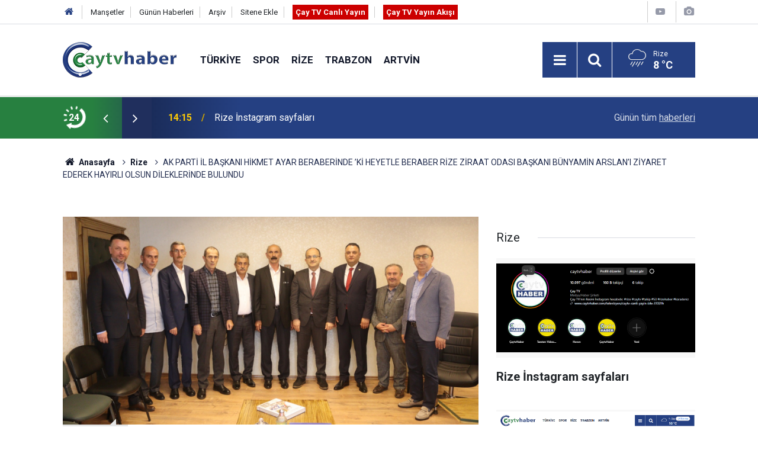

--- FILE ---
content_type: text/html; charset=UTF-8
request_url: https://www.caytvhaber.com/rize/ak-parti-il-baskani-hikmet-ayar-beraberinde-ki-heyetle-beraber-rize-ziraat-odasi-bas-56063h
body_size: 10353
content:
<!doctype html>
<html lang="tr">
	<head>
		<meta charset="utf-8" />
		<meta http-equiv="X-UA-Compatible" content="IE=edge" />
		<meta name="viewport" content="width=device-width, initial-scale=1" />
		<title>AK PARTİ İL BAŞKANI HİKMET AYAR BERABERİNDE ’Kİ HEYETLE BERABER  RİZE ZİRAAT ODASI BAŞKANI BÜNYAMİN ARSLAN’I ZİYARET EDEREK HAYIRLI OLSUN DİLEKLERİNDE BULUNDU</title>
		<meta name="description" content=" AK Parti İl Başkanı Hikmet Ayar Beraberinde ’ki Heyetle beraber  Rize Ziraat Odası Başkanı Bünyamin Arslan’ı Ziyaret ederek hayırlı olsun dileklerinde bulundu" />
<meta name="keywords" content="hikmet ayar,bünyamin arslan,rize ak parti il başkanlığı,rize ziraat odası" />
<link rel="canonical" href="https://www.caytvhaber.com/rize/ak-parti-il-baskani-hikmet-ayar-beraberinde-ki-heyetle-beraber-rize-ziraat-odasi-bas-56063h" />
<link rel="amphtml" href="https://www.caytvhaber.com/service/amp/rize/ak-parti-il-baskani-hikmet-ayar-beraberinde-ki-heyetle-beraber-rize-ziraat-odasi-bas-56063h" />
<meta property="og:type" content="article" />
<meta property="og:site_name" content="Çay TV Haber" />
<meta property="og:url" content="https://www.caytvhaber.com/rize/ak-parti-il-baskani-hikmet-ayar-beraberinde-ki-heyetle-beraber-rize-ziraat-odasi-bas-56063h" />
<meta property="og:title" content="AK PARTİ İL BAŞKANI HİKMET AYAR BERABERİNDE ’Kİ HEYETLE BERABER  RİZE ZİRAAT ODASI BAŞKANI BÜNYAMİN ARSLAN’I ZİYARET EDEREK HAYIRLI OLSUN DİLEKLERİNDE BULUNDU" />
<meta property="og:description" content=" AK Parti İl Başkanı Hikmet Ayar Beraberinde ’ki Heyetle beraber  Rize Ziraat Odası Başkanı Bünyamin Arslan’ı Ziyaret ederek hayırlı olsun dileklerinde bulundu" />
<meta property="og:image" content="https://www.caytvhaber.com/d/news/98280.jpg" />
<meta property="og:image:width" content="702" />
<meta property="og:image:height" content="351" />
<meta name="twitter:card" content="summary_large_image" />
<meta name="twitter:site" content="@CaytvHaber" />
<meta name="twitter:url"  content="https://www.caytvhaber.com/rize/ak-parti-il-baskani-hikmet-ayar-beraberinde-ki-heyetle-beraber-rize-ziraat-odasi-bas-56063h" />
<meta name="twitter:title" content="AK PARTİ İL BAŞKANI HİKMET AYAR BERABERİNDE ’Kİ HEYETLE BERABER  RİZE ZİRAAT ODASI BAŞKANI BÜNYAMİN ARSLAN’I ZİYARET EDEREK HAYIRLI OLSUN DİLEKLERİNDE BULUNDU" />
<meta name="twitter:description" content=" AK Parti İl Başkanı Hikmet Ayar Beraberinde ’ki Heyetle beraber  Rize Ziraat Odası Başkanı Bünyamin Arslan’ı Ziyaret ederek hayırlı olsun dileklerinde bulundu" />
<meta name="twitter:image" content="https://www.caytvhaber.com/d/news/98280.jpg" />
		<meta name="robots" content="max-snippet:-1, max-image-preview:large, max-video-preview:-1" />
		<link rel="manifest" href="/manifest.json" />
		<link rel="icon" href="https://www.caytvhaber.com/d/assets/favicon/favicon.ico" />
		
		<meta name="generator" content="CM News 6.0" />
		
		<link rel="preconnect" href="https://fonts.googleapis.com" />
		<link rel="preconnect" href="https://fonts.gstatic.com" />
		<link rel="preconnect" href="https://www.google-analytics.com" />
		<link rel="preconnect" href="https://stats.g.doubleclick.net" />
		<link rel="preconnect" href="https://tpc.googlesyndication.com" />
		<link rel="preconnect" href="https://pagead2.googlesyndication.com" />
		
		<style type="text/css">
					</style>
		
		<!--link rel="preload" href="https://www.caytvhaber.com/d/assets/bundle/main.css" as="style" onload="this.onload=null;this.rel='stylesheet'" />
		<noscript>
			<link rel="stylesheet" href="https://www.caytvhaber.com/d/assets/bundle/main.css" />
		</noscript-->
		<link rel="stylesheet" href="https://www.caytvhaber.com/d/assets/bundle/main.css?1599571617" />
		
		<script>
			var BURL = "https://www.caytvhaber.com/";
			var DURL = "https://www.caytvhaber.com/d/";
			if ('serviceWorker' in navigator) {
				navigator.serviceWorker.register('/service-worker.js');
			}
		</script>
		<script type="text/javascript" src="https://www.caytvhaber.com/d/assets/bundle/main.js?1599571617" async></script>
		
		<script async src="https://www.googletagmanager.com/gtag/js?id=G-V26HFY8YXE"></script>
<script>
  window.dataLayer = window.dataLayer || [];
  function gtag(){dataLayer.push(arguments);}
  gtag('js', new Date());

  gtag('config', 'G-V26HFY8YXE');
</script>

<!-- Sitede yapılan ekstra CSS ayarlamaları (Silmeyiniz) Başlangıç -->
<style>
.slider-03 .item {
padding-bottom :0;
}
.slider-03 .item .text-wrapper .title {
font-size: 1.1em;
}
</style>
<!-- Sitede yapılan ekstra  CSS ayarlamaları (Silmeyiniz) Son -->
	</head>
	<body class="body-main detail">
		<header class="base-header header-01">
	
	<div class="nav-top-container d-none d-lg-block">
		<div class="container">
			<div class="row">
				<div class="col">
					<nav class="nav-top">
	<div><a href="./" title="Anasayfa"><i class="icon-home"></i></a></div>
	<div><a href="https://www.caytvhaber.com/mansetler" title="Manşetler">Manşetler</a></div>
	<div><a href="https://www.caytvhaber.com/son-haberler" title="Günün Haberleri">Günün Haberleri</a></div>
	<div><a href="https://www.caytvhaber.com/ara" title="Arşiv">Arşiv</a></div>
	<div><a href="https://www.caytvhaber.com/sitene-ekle" title="Sitene Ekle">Sitene Ekle</a></div>
	<div><a href="https://www.caytvhaber.com/cay-tv-canli-yayin" title="Çay TV Canlı Yayın" target="_blank" style="padding: 5px; background-color: #c00; color: #fff; font-weight: 700;">Çay TV Canlı Yayın</a></div>
	<div><a href="https://www.caytvhaber.com/yayin-akisi" title="Çay TV Yayın Akışı" target="_blank" style="padding: 5px; background-color: #c00; color: #fff; font-weight: 700;">Çay TV Yayın Akışı</a></div>
</nav>
				</div>
				<div class="col-auto nav-icon">
					<div>
	<a href="/web-tv" title="Web TV"><span class="icon-youtube-play"></span></a>
</div>
<div>
	<a href="/foto-galeri" title="Foto Galeri"><span class="icon-camera"></span></a>
</div>
				</div>
			</div>
		</div>
	</div>
	
	<div class="nav-main-container">
		<div class="container">
			<div class="row h-100 align-items-center flex-nowrap">
				<div class="col-10 col-xl-auto brand">
					<a href="/" rel="home" title="Çay TV Haber">
						<img class="lazy" loading="lazy" data-src="https://www.caytvhaber.com/d/assets/logo.png" alt="Çay TV Haber" width="192" height="60"/>
					</a>
				</div>
				<div class="col-xl-auto d-none d-xl-block">
					<ul class="nav-main d-flex flex-row">
													<li>
								<a href="/turkiye" title="Türkiye">Türkiye</a>
							</li>
														<li>
								<a href="/spor" title="Spor">Spor</a>
							</li>
														<li>
								<a href="/rize" title="Rize">Rize</a>
							</li>
														<li>
								<a href="/trabzon" title="Trabzon">Trabzon</a>
							</li>
														<li>
								<a href="/artvin" title="Artvin">Artvin</a>
							</li>
												</ul>
				</div>
				<div class="col-2 col-xl-auto d-flex justify-content-end ml-auto">
					<ul class="nav-tool d-flex flex-row">
						<li><button class="btn show-all-menu" aria-label="Menu"><i class="icon-menu"></i></button></li>
						<!--li class="d-none d-sm-block"><button class="btn" aria-label="Ara"><i class="icon-search"></i></button></li-->
						<li class="d-none d-sm-block">
							<a class="btn" href="/ara"><i class="icon-search"></i></a>
						</li>
													<li class="align-items-center d-none d-lg-flex weather">
								<span class="weather-icon float-left"><i class="icon-accu-18"></i></span>
																<div class="weather-info float-left">
									<div class="city">Rize										<span>8 °C</span></div>
								</div>
							</li>
											</ul>
				</div>
			</div>
		</div>
	</div>
	
	<section class="bar-last-news">
	<div class="container d-flex align-items-center">
		<div class="icon">
			<i class="icon-spin-cm-1 animate-spin"></i>
			<span>24</span>
		</div>
		<div class="items">
			<div class="owl-carousel owl-align-items-center" data-options='{
				"items": 1,
				"rewind": true,
				"autoplay": true,
				"autoplayHoverPause": true,
				"dots": false,
				"nav": true,
				"navText": "icon-angle",
				"animateOut": "slideOutUp",
				"animateIn": "slideInUp"}'
			>
									<div class="item">
						<span class="time">14:15</span>
						<a href="/rize/rize-instagram-sayfalari-rize-haber-rize-haberleri-son-dakika-rize-haberleri-58209h">Rize İnstagram sayfaları</a>
					</div>
										<div class="item">
						<span class="time">14:15</span>
						<a href="/rize/rize-haber-rize-haberleri-son-dakika-rize-haberleri-haber-53-olay-haberleri-58208h">Son Dakika Rize Haberleri</a>
					</div>
										<div class="item">
						<span class="time">14:13</span>
						<a href="/karadeniz/trabzonda-yedikleri-tost-sonrasi-hastanelik-olan-aile-konuyu-yargiya-tasiyor-70416h">Trabzon’da Yedikleri Tost Sonrası Hastanelik Olan Aile Konuyu Yargıya Taşıyor</a>
					</div>
										<div class="item">
						<span class="time">14:11</span>
						<a href="/karadeniz/kocaelide-ocak-ayinda-3-suc-orgutu-cokertildi-70415h">Kocaeli’de Ocak Ayında 3 Suç Örgütü Çökertildi</a>
					</div>
										<div class="item">
						<span class="time">14:08</span>
						<a href="/karadeniz/kastamonuda-kacak-icki-operasyonu-12-gozalti-70414h">Kastamonu’da Kaçak İçki Operasyonu: 12 Gözaltı</a>
					</div>
										<div class="item">
						<span class="time">13:42</span>
						<a href="/rize/yesilay-dunya-kar-motosikleti-sampiyonasi-rizede-duzenleniyor-cay-tv-canli-yayinliyo-70413h">Yeşilay Dünya Kar Motosikleti Şampiyonası Rize’de Düzenleniyor, Çay TV Canlı Yayınlıyor</a>
					</div>
										<div class="item">
						<span class="time">12:55</span>
						<a href="/rize/kutanoglu-cay-tvde-acikladi-sure-uzamiyorsa-vergi-dussun-70412h">Kutanoğlu Çay TV’de Açıkladı: “Süre Uzamıyorsa Vergi Düşsün”</a>
					</div>
										<div class="item">
						<span class="time">10:49</span>
						<a href="/rize/rize-genclik-spor-kulubu-rosny-cup-gures-sampiyonasinda-takim-halinde-sampiyon-oldu-70410h">Rize Gençlik Spor Kulübü, Rosny Cup Güreş Şampiyonası’nda Takım Halinde Şampiyon Oldu</a>
					</div>
										<div class="item">
						<span class="time">10:45</span>
						<a href="/karadeniz/kan-donduran-olayda-yeni-gelisme-yasli-adamin-kesik-basi-ormanda-bulundu-70409h">Kan Donduran Olayda Yeni Gelişme: Yaşlı Adamın Kesik Başı Ormanda Bulundu</a>
					</div>
										<div class="item">
						<span class="time">10:44</span>
						<a href="/trabzon/akcaabat-belediyesinden-ramazan-ayinda-ihtiyac-sahiplerine-kumanya-destegi-70408h">Akçaabat Belediyesi’nden Ramazan Ayında İhtiyaç Sahiplerine Kumanya Desteği</a>
					</div>
								</div>
		</div>
		<div class="all-link">
			<a href="/son-haberler">Günün tüm <u>haberleri</u></a>
		</div>
	</div>
</section>
</header>

<section class="breadcrumbs">
	<div class="container">
		
		<ol>
			<li><a href="https://www.caytvhaber.com/"><h1><i class="icon-home"></i> Anasayfa</h1></a></li>
																		<li><a href="https://www.caytvhaber.com/rize"><h2>Rize</h2></a></li>
																					<li><h3>AK PARTİ İL BAŞKANI HİKMET AYAR BERABERİNDE ’Kİ HEYETLE BERABER  RİZE ZİRAAT ODASI BAŞKANI BÜNYAMİN ARSLAN’I ZİYARET EDEREK HAYIRLI OLSUN DİLEKLERİNDE BULUNDU</h3></li>
									</ol>
	
	</div>
</section><main role="main">			<section class="banner banner-wide"><!-- Canlı Yayın Başlangıç -->
<div class="d-block d-sm-none align-items-center justify-content-center m-1 text-center text-white" style="background-color: #c00;">
<a href="https://www.caytvhaber.com/cay-tv-canli-yayin" class="blink livetv-txt" style="" target="_blank" title="Halk TV Canlı Yayın" role="button">ÇAY TV CANLI YAYIN</a>
</div>
<!-- Canlı Yayın Son --></section>
		<div class="container section-padding-gutter">	<div class="row">
	<div class="col-12 col-lg-8">
	<div class="page-content',  news-scroll" data-pages="[{&quot;id&quot;:&quot;70413&quot;,&quot;link&quot;:&quot;rize\/yesilay-dunya-kar-motosikleti-sampiyonasi-rizede-duzenleniyor-cay-tv-canli-yayinliyo-70413h&quot;},{&quot;id&quot;:&quot;70412&quot;,&quot;link&quot;:&quot;rize\/kutanoglu-cay-tvde-acikladi-sure-uzamiyorsa-vergi-dussun-70412h&quot;},{&quot;id&quot;:&quot;70410&quot;,&quot;link&quot;:&quot;rize\/rize-genclik-spor-kulubu-rosny-cup-gures-sampiyonasinda-takim-halinde-sampiyon-oldu-70410h&quot;},{&quot;id&quot;:&quot;70401&quot;,&quot;link&quot;:&quot;rize\/rizede-yesilay-dunya-kar-motosikleti-sampiyonasi-duzenlenecek-70401h&quot;},{&quot;id&quot;:&quot;70400&quot;,&quot;link&quot;:&quot;rize\/caykur-cam-sise-su-urunlerini-piyasaya-surmeye-hazirlaniyor-70400h&quot;},{&quot;id&quot;:&quot;70399&quot;,&quot;link&quot;:&quot;rize\/yerel-kalkinma-hamlesi-tesvik-programinda-rize-icin-desteklenecek-yatirim-konulari-a-70399h&quot;},{&quot;id&quot;:&quot;70398&quot;,&quot;link&quot;:&quot;rize\/alti-tunel-ustu-park-pazarda-kiz-kalesi-projesi-acilis-icin-gun-sayiyor-70398h&quot;},{&quot;id&quot;:&quot;70397&quot;,&quot;link&quot;:&quot;rize\/rizede-tesisat-ustasi-baca-boslugunda-olumden-dondu-70397h&quot;},{&quot;id&quot;:&quot;70396&quot;,&quot;link&quot;:&quot;rize\/kalkanderede-kamyonet-dereye-uctu-1-olu-70396h&quot;},{&quot;id&quot;:&quot;70377&quot;,&quot;link&quot;:&quot;spor\/rizespor-basaksehir-deplasmaninda-1-puanla-dondu-70377h&quot;}]">
	<div class="post-item" id="news-'56063" data-order="1" data-id="56063" data-title="AK PARTİ İL BAŞKANI HİKMET AYAR BERABERİNDE ’Kİ HEYETLE BERABER  RİZE ZİRAAT ODASI BAŞKANI BÜNYAMİN ARSLAN’I ZİYARET EDEREK HAYIRLI OLSUN DİLEKLERİNDE BULUNDU" data-url="https://www.caytvhaber.com/rize/ak-parti-il-baskani-hikmet-ayar-beraberinde-ki-heyetle-beraber-rize-ziraat-odasi-bas-56063h">
		<div class="article-detail news-detail">
			
			<div class="article-image">
									<div class="imgc image">
						<img class="lazy" loading="lazy" src="[data-uri]" data-src="https://www.caytvhaber.com/d/news/98280.jpg" data-sizes="auto" data-srcset-pass="https://www.caytvhaber.com/d/news_ts/98280.jpg 414w, https://www.caytvhaber.com/d/news_t/98280.jpg 702w, https://www.caytvhaber.com/d/news/98280.jpg 1280w" alt="AK PARTİ İL BAŞKANI HİKMET AYAR BERABERİNDE ’Kİ HEYETLE BERABER  RİZE ZİRAAT ODASI BAŞKANI BÜNYAMİN ARSLAN’I ZİYARET EDEREK HAYIRLI OLSUN DİLEKLERİNDE BULUNDU"/>
					</div>
							</div>
			
			<aside class="article-side">
				<div class="position-sticky">
					<div class="content-date">
						<time class="p1" datetime="2023-10-04 14:12:00">14:12</time>
						<span class="p2">04 Ekim 2023</span>
					</div>
					<div class="content-tools bookmark-block" data-type="1" data-twitter="CaytvHaber">
						<button class="icon-mail-alt bg" onclick="return openPopUp_520x390('/send_to_friend.php?type=1&amp;id=56063');" title="Arkadaşına Gönder"></button>
						<button class="icon-print bg" onclick="return openPopUp_670x500('/print.php?type=1&amp;id=56063')" title="Yazdır"></button>
						
													<button class="icon-comment bg" onclick="$.scrollTo('#comment_form_56063', 600);" title="Yorum Yap"></button>
																	</div>
				</div>
			</aside>
			
			<article class="article-content">
				
				<div class="content-heading-1 pt-3">
					<h1 class="content-title">AK PARTİ İL BAŞKANI HİKMET AYAR BERABERİNDE ’Kİ HEYETLE BERABER  RİZE ZİRAAT ODASI BAŞKANI BÜNYAMİN ARSLAN’I ZİYARET EDEREK HAYIRLI OLSUN DİLEKLERİNDE BULUNDU</h1>
				</div>

				
				<div class="content-heading">
					<h2 class="content-description"> AK Parti İl Başkanı Hikmet Ayar Beraberinde ’ki Heyetle beraber  Rize Ziraat Odası Başkanı Bünyamin Arslan’ı Ziyaret ederek hayırlı olsun dileklerinde bulundu</h2>
				</div>

								
				<div class="text-content">
					<p>Başkan Arslan ziyaretten duyduğu memnuniyeti dile getirerek AK Parti İl Başkanı Hikmet Ayara Teşekkür etti.<br />Başkan Arslan Seçildikten bugüne kadar yaptıkları çalışmalarla ilgili İl Başkanı Ayara Bilgiler aktardı.&nbsp;</p><p><img alt="bunyamin-arsaln-hikmet-ayar-1.jpg" class="lazy" data-src="https://www.caytvhaber.com/d/other/2023/10/04/bunyamin-arsaln-hikmet-ayar-1.jpg" height="468" loading="lazy" src="[data-uri]" width="702" /><br /><strong>‘’15 DÖNÜMLÜK ARAZİMİZDE FAALİYET İÇERİSİNDEYİZ’’</strong><br />Rize Ziraat Odası Olarak Fatih Mahallesinde mülkiyeti odamıza ait olan &nbsp;15 dönümlük bir arazi üzerinde &nbsp;görev ve sorumluluk alanımızı genişletme imkânı bulduk. Bu kapsamda böylesine büyük bir arazide neler yapabiliriz konusunda istişarelerde bulunarak kısa zamanda 260 bin fideyi yaptığımız sera sisteminde yetiştirerek bir buçuk TL karşılığında vatandaşlarımıza dağıtma imkânı bulduk. Bu sayede milletimizden gelen karşılıkla Odamızın gücünü sahada görmüş olduk.</p><p><img alt="bunyamin-arsaln-hikmet-ayar-12.jpg" class="lazy" data-src="https://www.caytvhaber.com/d/other/2023/10/04/bunyamin-arsaln-hikmet-ayar-12.jpg" height="468" loading="lazy" src="[data-uri]" width="702" /><br /><strong>‘’SERADA ÇELİKLEME YÖNTEMİYLE KLON ÇAY FİDANI YETİŞTİRME PROJESİ YAPIYORUZ’’</strong><br />Doğu Karadeniz Projesi Bölge Kalkınma İdaresi Başkanlığı ‘DOKAP’ Tarafından Fatih Mahallesinde bulunan &nbsp;sera ve proje alanında yapılması planlanan <strong>‘SERADA ÇELİKLEME YÖNTEMİYLE KLON ÇAY FİDANI YETİŞTİRME PROJESİ’</strong> Çalışmaları sahada işlev gören mühendislerimiz tarafından bütün hızıyla devam ediyor. Bu konuda hiçte küçümsenmeyecek bir titizlikle 150 &nbsp;Bin ‘KLON’ fidan yetiştirme imkanı bulduk. Öte yandan, yine projesi odamıza ait olan Çay Tohumu yağı fabrikası kurarak kozmetik alanında kullanılmak üzere çalışmalarımız ve araştırmalarımız uzman ekiplerimiz tarafından devam ediyor.</p><section class="banner banner-wide"><script async src="https://pagead2.googlesyndication.com/pagead/js/adsbygoogle.js"></script>
<!-- Anasayfa 01 -->
<ins class="adsbygoogle"
     style="display:block"
     data-ad-client="ca-pub-0657700484894855"
     data-ad-slot="2116090003"
     data-ad-format="auto"
     data-full-width-responsive="true"></ins>
<script>
     (adsbygoogle = window.adsbygoogle || []).push({});
</script></section><p><img alt="bunyamin-arsaln-hikmet-ayar-13.jpg" class="lazy" data-src="https://www.caytvhaber.com/d/other/2023/10/04/bunyamin-arsaln-hikmet-ayar-13.jpg" height="468" loading="lazy" src="[data-uri]" width="702" /><br /><strong>‘ARSLAN PİYASAYA SÜRDÜKLERİ ÇAY MOTORUNU BAŞKAN AYAR'A TANITTI’</strong><br />Arslan,’ ’ Rize Ziraat Odası olarak, yaptığımız girişimler sayesinde ve Genel Merkezimizin izniyle yan bir şirket kurma imkanı bulduk. Bu konuda üreticilerimizin bütün isteklerine cevap vermek için ilk adım olarak Çay motorunu piyasa fiyatlarının oldukça altında vatandaşlarımızla buluşturduk.&nbsp;</p><p><br /><strong>‘’ÇAYKUR SÜLEYMAN DEMİRELDEN KALMA EKİPMANLARLA ÇALIŞIYOR’’</strong><br />ÇAYKUR’un &nbsp;Bu bölgenin en değerli kuruluşu olduğunu dile getiren Başkan Arslan , ÇAKUR politikasını değiştirmek zorundadır. Yeniden revize olması gerekiyor. Kontenjanlı günleri arar olduk. Fabrikalarda bulunan ekipmanlar Süleyman Demirel’den kalmış. Eğer bizler ÇAYKUR’un kalitesinden bahsedeceksek bu tarlada başlar fabrikada biter. Sonuç olarak bir şeyler değişecekse buna hep birlikte destek olmalıyız. Yoksa bir adım öteye gidemeyiz, dedi.<br />&nbsp;Rize Ziraat Odasının diğer bir çalışmasından bahseden Arslan; Oda olarak Mayıs ayının ilk 10 gününde toplayacağımız Çayları Odamız logosu ve ismi altında tam değerinde satacağız. Çünkü bizim Çayımız Dünyanı en değerli çayıdır. &nbsp;</p><p><br />&nbsp;Öte yandan ,’’Özellikle, ‘Çiftçilerimizin ihya kapsamına alınması, yaş çay destek kredisinin verilmesi, alan bazlı destek için ‘ÇKS’ ‘Çiftçi kayıt sistemi’ mazot, gübre ve toprak analizi desteklerinden yararlanmak için ÇAYKUR Ruhsatlarının Bakanlık tarafından kabul edilmesi konularında Başkan Ayardan destek isteyen Arslan, Rize hepimizin bu gemi batarsa içinde bizlerde olacağız. Sizlerden destek bekliyoruz, dedi.</p><p><img alt="bunyamin-arsaln-hikmet-ayar-14.jpg" class="lazy" data-src="https://www.caytvhaber.com/d/other/2023/10/04/bunyamin-arsaln-hikmet-ayar-14.jpg" height="468" loading="lazy" src="[data-uri]" width="702" /><br /><strong>‘DÜŞÜNCELERİMİZİ BİRLEŞTİRMEK ZORUNDAYIZ’</strong><br />&nbsp;Bundan sonraki süreçlerde düşüncelerimizin birleşmesi gerekiyor. Bu doğrultuda Rize Ziraat Odası olarak elimizden ne geliyorsa ÇAYKUR &nbsp;içinin yapmak zorundayız. ÇAYKUR’un &nbsp;modernize edilmesi gelecek nesillere aktarılması için kendini daha güzel anlatması için bazı adımları atması gerektiğine değinen Arslan, alım yerlerinde nöbetçi alım yerleri olması gerekiyor. Bu konularda daha objektif kararlar alınması gerektiğini düşünüyorum,’’ ifadelerine yer verdi.<br />AK Parti İl Başkanı Hikmet Ayar yaptığı açıklamada şu ifadelere yer verdi.<br />Rize Ziraat Odasında bir değişimin olduğunu görmemek imkânsız. Hırsınızı ve çabanızı görmezden gelemeyiz. Ziraat Odasının faaliyet alanına baktığınız zaman geniş bir yelpaze önünüze çıkıyor. Bu yelpazenin içerisinde 204 bin üretici ve yaklaşık bir milyon kişiyi yakından ilgilendiriyor. Bu kapsamda bahsetmiş olduğunuz çalışmaları ve yöresel bazlı sorunları mutlaka yakından takip edilmesi gerektiğini düşünüyorum.</p><p><br /><strong>‘İSTEĞE BAĞLI BUDAMA İÇİN BAKANLIĞA TEKLİFTE BULNACAĞIZ’</strong><br />Ayar,’’ Budama konusu sizler için nasıl önem arz ediyorsa bizler içinde önemli. Bu konuda isteğe bağlı olarak budama yapılması için Bakanlığa bir çalışma sunacağız. Çünkü , denetimleri sağlıklı yapmazsanız ve yenileme denetimlerini hassas bir şekilde yapmazsanız budama işleminin bir anlamı kalmıyor. O yüzden yapacağımız budama işlemiyle beraber çaylık alanlarının yenilenmesi gerekiyor, dedi.</p><p><br /><strong>‘RİZE İÇİN BİRLEŞMEK ZORUNDAYIZ’</strong><br />Ayar, Rize için elimizden ne geliyorsa &nbsp;yapmak zorundayız. Bizim paydaşlar arasında bir ve beraberliği sağlamamız gerekiyor. Bu ilişkiye önem vermemiz gerekiyor. Biz bunun adına neden paydaş diyoruz, çünkü Rize Ziraat Odası bir paydaştır. Rize Ticaret Odası Bir paydaştır. Rize Ticaret Borsası bir paydaştır diğer STK temsilcilikleri Rize için bir paydaştır. Hatta diğer muhalefet partilerini bu paydaşların içine katmak isterim onlarla konuşarak sahada Rize için neler yapabiliriz anlamında fikirlerimizi ortaya koymamız gerekiyor. Genel olarak bakıldığı zaman akıp giden hayatın içerisinde neden konuşamayalım, neden &nbsp;güzel şeyler için Rize için önemli adımları birlikte atmayalım, ’ifadelerini kullandı.<br />&nbsp;</p>				</div>
				
								
								
								
								
								
				<section class="news-label">
	<header><i class="icon-tag"></i> Etiketler :</header>
	<ul>
							<li>
				<a href="/hikmet-ayar" title="hikmet ayar haberleri" rel="tag">hikmet ayar</a>
			</li>
								<li>
				<a href="/bunyamin-arslan" title="bünyamin arslan haberleri" rel="tag">bünyamin arslan</a>
			</li>
								<li>
				<a href="/rize-ak-parti-il-baskanligi" title="rize ak parti il başkanlığı haberleri" rel="tag">rize ak parti il başkanlığı</a>
			</li>
								<li>
				<a href="/rize-ziraat-odasi" title="rize ziraat odası haberleri" rel="tag">rize ziraat odası</a>
			</li>
						</ul>
</section>
				
							
			</article>
		</div>
		
				
				<section class="comment-block">
		<h1 class="caption"><span>HABERE</span> YORUM KAT</h1>

		<div class="comment_add clearfix">
	<form method="post" id="comment_form_56063" onsubmit="return addComment(this, 1, 56063);">
		<textarea name="comment_content" class="comment_content" rows="6" placeholder="YORUMUNUZ" maxlength="500"></textarea>
		<input type="hidden" name="reply" value="0" />
		<span class="reply_to"></span>
		<input type="text" name="member_name" class="member_name" placeholder="AD-SOYAD" />
		<input type="submit" name="comment_submit" class="comment_submit" value="YORUMLA" />
	</form>
			<div class="info"><b>UYARI:</b> Küfür, hakaret, rencide edici cümleler veya imalar, inançlara saldırı içeren, imla kuralları ile yazılmamış,<br /> Türkçe karakter kullanılmayan ve büyük harflerle yazılmış yorumlar onaylanmamaktadır.</div>
	</div>
		
	</section>

	<div id="fb-comments-56063" class="fb-comments" data-href="https://www.caytvhaber.com/rize/ak-parti-il-baskani-hikmet-ayar-beraberinde-ki-heyetle-beraber-rize-ziraat-odasi-bas-56063h" data-width="100%" data-numposts="10" data-colorscheme="light"></div>
		
					<section class="banner banner-wide"><script async src="https://pagead2.googlesyndication.com/pagead/js/adsbygoogle.js"></script>
<!-- Haber Detay -> Yorum Altı -->
<ins class="adsbygoogle"
     style="display:block"
     data-ad-client="ca-pub-0657700484894855"
     data-ad-slot="6488264063"
     data-ad-format="auto"
     data-full-width-responsive="true"></ins>
<script>
     (adsbygoogle = window.adsbygoogle || []).push({});
</script></section>
				
				
			</div>
	</div>
	</div>
	<div class="col-12 col-lg-4">
		<section class="side-content news-side-list ">
			<header class="side-caption">
			<div><span>Rize </span></div>
		</header>
		<div class="row">
																<div class="col-12 mb-4 box-02">
						<div class="post-item ia">
			<a href="/rize/rize-instagram-sayfalari-rize-haber-rize-haberleri-son-dakika-rize-haberleri-58209h">
				<div class="imgc">
					<img class="lazy" loading="lazy" data-src="https://www.caytvhaber.com/d/news/106650.jpg" alt="Rize İnstagram sayfaları"/>
				</div>
				<span class="t">Rize İnstagram sayfaları</span>
											</a>
		</div>
					</div>
					
														<div class="col-12 mb-4 box-02">
						<div class="post-item ia">
			<a href="/rize/rize-haber-rize-haberleri-son-dakika-rize-haberleri-haber-53-olay-haberleri-58208h">
				<div class="imgc">
					<img class="lazy" loading="lazy" data-src="https://www.caytvhaber.com/d/news/106651.jpg" alt="Son Dakika Rize Haberleri"/>
				</div>
				<span class="t">Son Dakika Rize Haberleri</span>
											</a>
		</div>
					</div>
															<div class="col-12">
									</div>
					
														<div class="col-12 mb-4 box-02">
						<div class="post-item ia">
			<a href="/rize/yesilay-dunya-kar-motosikleti-sampiyonasi-rizede-duzenleniyor-cay-tv-canli-yayinliyo-70413h">
				<div class="imgc">
					<img class="lazy" loading="lazy" data-src="https://www.caytvhaber.com/d/news/112202.jpg" alt="Yeşilay Dünya Kar Motosikleti Şampiyonası Rize’de Düzenleniyor, Çay TV Canlı Yayınlıyor"/>
				</div>
				<span class="t">Yeşilay Dünya Kar Motosikleti Şampiyonası Rize’de Düzenleniyor, Çay TV Canlı Yayınlıyor</span>
											</a>
		</div>
					</div>
					
														<div class="col-12 mb-4 box-02">
						<div class="post-item ia">
			<a href="/rize/kutanoglu-cay-tvde-acikladi-sure-uzamiyorsa-vergi-dussun-70412h">
				<div class="imgc">
					<img class="lazy" loading="lazy" data-src="https://www.caytvhaber.com/d/news/112201.jpg" alt="Kutanoğlu Çay TV’de Açıkladı: “Süre Uzamıyorsa Vergi Düşsün”"/>
				</div>
				<span class="t">Kutanoğlu Çay TV’de Açıkladı: “Süre Uzamıyorsa Vergi Düşsün”</span>
											</a>
		</div>
					</div>
															<div class="col-12">
									</div>
					
														<div class="col-12 mb-4 box-02">
						<div class="post-item ia">
			<a href="/rize/rize-genclik-spor-kulubu-rosny-cup-gures-sampiyonasinda-takim-halinde-sampiyon-oldu-70410h">
				<div class="imgc">
					<img class="lazy" loading="lazy" data-src="https://www.caytvhaber.com/d/news/112199.jpg" alt="Rize Gençlik Spor Kulübü, Rosny Cup Güreş Şampiyonası’nda Takım Halinde Şampiyon Oldu"/>
				</div>
				<span class="t">Rize Gençlik Spor Kulübü, Rosny Cup Güreş Şampiyonası’nda Takım Halinde Şampiyon Oldu</span>
											</a>
		</div>
					</div>
					
														<div class="col-12 mb-4 box-02">
						<div class="post-item ia">
			<a href="/rize/rizede-yesilay-dunya-kar-motosikleti-sampiyonasi-duzenlenecek-70401h">
				<div class="imgc">
					<img class="lazy" loading="lazy" data-src="https://www.caytvhaber.com/d/news/112192.jpg" alt="Rize’de Yeşilay Dünya Kar Motosikleti Şampiyonası Düzenlenecek"/>
				</div>
				<span class="t">Rize’de Yeşilay Dünya Kar Motosikleti Şampiyonası Düzenlenecek</span>
											</a>
		</div>
					</div>
															<div class="col-12">
									</div>
					
														<div class="col-12 mb-4 box-02">
						<div class="post-item ia">
			<a href="/rize/caykur-cam-sise-su-urunlerini-piyasaya-surmeye-hazirlaniyor-70400h">
				<div class="imgc">
					<img class="lazy" loading="lazy" data-src="https://www.caytvhaber.com/d/news/112191.jpg" alt="ÇAYKUR Cam Şişe Su Ürünlerini Piyasaya Sürmeye Hazırlanıyor"/>
				</div>
				<span class="t">ÇAYKUR Cam Şişe Su Ürünlerini Piyasaya Sürmeye Hazırlanıyor</span>
											</a>
		</div>
					</div>
					
														<div class="col-12 mb-4 box-02">
						<div class="post-item ia">
			<a href="/rize/yerel-kalkinma-hamlesi-tesvik-programinda-rize-icin-desteklenecek-yatirim-konulari-a-70399h">
				<div class="imgc">
					<img class="lazy" loading="lazy" data-src="https://www.caytvhaber.com/d/news/112190.jpg" alt="Yerel Kalkınma Hamlesi Teşvik Programı’nda Rize İçin Desteklenecek Yatırım Konuları Açıklandı"/>
				</div>
				<span class="t">Yerel Kalkınma Hamlesi Teşvik Programı’nda Rize İçin Desteklenecek Yatırım Konuları Açıklandı</span>
											</a>
		</div>
					</div>
												</div>
</section>	</div>
	</div>
</div></main><footer class="base-footer footer-01">
	<div class="nav-top-container">
		<div class="container">
			<div class="row">
				<div class="col-12 col-lg-auto">
					Çay TV Haber &copy; 2011				</div>
				<div class="col-12 col-lg-auto">
					<nav class="nav-footer">

	<div><a href="/" title="Anasayfa">Anasayfa</a></div>
	<div><a href="/kunye" title="Künye">Künye</a></div>
	<div><a href="/iletisim" title="İletişim">İletişim</a></div>
	<div><a href="/reklam" title="Reklam">Reklam</a></div>
	<div><a href="/gizlilik-ilkeleri" title="Gizlilik İlkeleri">Gizlilik İlkeleri</a></div>
	<div><a href="/sitene-ekle" title="Sitene Ekle">Sitene Ekle</a></div>
	<div><a href="/yayin-akisi" title="Cay TV Yayın Akışı">Cay TV Yayın Akışı</a></div>

</nav>				</div>
				<div class="col-12 col-lg-auto">
					<div class="nav-social"><a class="facebook-bg" href="https://www.facebook.com/caytvhaberrize" rel="nofollow noopener noreferrer" target="_blank" title="Facebook ile takip et"><i class="icon-facebook"></i></a><a class="twitter-bg" href="https://twitter.com/CaytvHaber" rel="nofollow noopener noreferrer" target="_blank" title="Twitter ile takip et"><i class="icon-twitter"></i></a><a class="instagram-bg" href="https://www.instagram.com/https://www.instagram.com/caytvhaber/?hl=tr" rel="nofollow noopener noreferrer" target="_blank" title="Instagram ile takip et"><i class="icon-instagramm"></i></a><a class="rss-bg" href="/service/rss.php" target="_blank" title="RSS, News Feed, Haber Beslemesi"><i class="icon-rss"></i></a></div>				</div>
			</div>
		</div>
	</div>
		<div class="container">
		<div class="row">
			<div class="col cm-sign">
				<i class="icon-cm" title="CM Bilişim Teknolojileri"></i>
				<a href="https://www.cmbilisim.com/haber-portali-20s.htm?utm_referrer=https%3A%2F%2Fwww.caytvhaber.com%2F" target="_blank" title="CMNews Haber Portalı Yazılımı">Haber Portalı Yazılımı</a>
			</div>
		</div>
	</div>
</footer>
<div id="nav-all" class="nav-all nav-all-01 overlay">
	<div class="logo-container">
		<img src="https://www.caytvhaber.com/d/assets/logo.png" alt="Çay TV Haber" width="192" height="60">
		<button id="close-nav-all" class="show-all-menu close"><i class="icon-cancel"></i></button>
	</div>
	<div class="search-container">
		<form action="/ara">
			<input type="text" placeholder="Sitede Ara" name="key"><button type="submit"><i class="icon-search"></i></button>
		</form>
	</div>
	<nav>
		<header class="caption">Haberler</header>
<ul class="topics">
		<li><a href="/son-haberler">Son Haberler</a></li>
	<li><a href="/mansetler">Manşetler</a></li>
			<li><a href="/turkiye" alt="Türkiye">Türkiye</a></li>
				<li><a href="/spor" alt="Spor">Spor</a></li>
				<li><a href="/rize" alt="Rize">Rize</a></li>
				<li><a href="/trabzon" alt="Trabzon">Trabzon</a></li>
				<li><a href="/artvin" alt="Artvin">Artvin</a></li>
				<li><a href="/karadeniz" alt="Karadeniz">Karadeniz</a></li>
				<li><a href="/saglik" alt="Sağlık">Sağlık</a></li>
				<li><a href="/dunya" alt="Dünya">Dünya</a></li>
				<li><a href="/televizyon" alt="Televizyon">Televizyon</a></li>
				<li><a href="/magazin" alt="Magazin">Magazin</a></li>
				<li><a href="/fragman" alt="Fragman">Fragman</a></li>
				<li><a href="/amator-spor" alt="Amatör Spor">Amatör Spor</a></li>
				<li><a href="/ekonomi" alt="Ekonomi">Ekonomi</a></li>
				<li><a href="/yerel-haberler" alt="Yerel Haberler">Yerel Haberler</a></li>
				<li><a href="/genel" alt="Genel">Genel</a></li>
				<li><a href="/yerel-secimler" alt="Yerel Seçimler">Yerel Seçimler</a></li>
		
</ul>
<header class="caption">Diğer İçerikler</header>
<ul class="topics">
		<li><a href="/foto-galeri">Foto Galeri</a></li>
	<li><a href="/web-tv">Web Tv</a></li>
	<li><a href="/yazarlar">Yazarlar</a></li>
	<li><a href="/gazete-mansetleri">Gazete Manşetleri</a></li>
	
</ul>
<header class="caption">Kurumsal</header>
<ul class="topics">
		<li><a href="/kunye">Künye</a></li>
	<li><a href="/iletisim">İletişim</a></li>
	<li><a href="/gizlilik-ilkeleri">Gizlilik İlkeleri</a></li>
	<li><a href="/kullanim-sartlari">Kullanım Şartları</a></li>
	<li><a href="/sitene-ekle">Geliştiriciler İçin</a></li>
	
</ul>	</nav>
</div>
<script type="application/ld+json">
{
    "@context": "http://schema.org",
    "@graph": [
        {
            "@type": "WebSite",
            "url": "https://www.caytvhaber.com/",
            "name": "Çay TV Haber",
            "description": "Çay Haber - Rize Haberleri - Trabzon Haberleri - Artvin Haberleri - Giresun Haberleri - Ordu Haberleri - Samsun Haberleri",
            "image": {
                "@type": "ImageObject",
                "url": "https://www.caytvhaber.com/d/assets/facebook-default-share.png",
                "width": 600,
                "height": 315
            },
            "potentialAction": {
                "@type": "SearchAction",
                "target": "https://www.caytvhaber.com/ara?key={search_term_string}",
                "query-input": "required name=search_term_string"
            }
        },
        {
            "@type": "Organization",
            "name": "Çay TV Haber",
            "url": "https://www.caytvhaber.com/",
            "logo": "https://www.caytvhaber.com/d/assets/logo.png",
            "telephone": "Sabit Tel: (0464) 214 7474\r\nWhatsapp İhbar Hattı: 0553 893 4453",
            "address": "Çarşı Mah. Atatürk Cad. No:295 53020 Merkez/ Rize",
            "sameAs": [
                "https://www.facebook.com/caytvhaberrize",
                "https://www.twitter.com/CaytvHaber",
                "https://www.instagram.com/https://www.instagram.com/caytvhaber/?hl=tr"
            ]
        },
        {
            "@type": "BreadcrumbList",
            "itemListElement": [
                {
                    "@type": "ListItem",
                    "position": 1,
                    "item": {
                        "@id": "https://www.caytvhaber.com/",
                        "name": "Anasayfa"
                    }
                },
                {
                    "@type": "ListItem",
                    "position": 2,
                    "item": {
                        "@id": "https://www.caytvhaber.com/rize",
                        "name": "Rize"
                    }
                }
            ]
        },
        {
            "@type": "NewsArticle",
            "datePublished": "2023-10-04T14:16:12+03:00",
            "dateCreated": "2023-10-04T14:16:12+03:00",
            "dateModified": "2023-10-04T14:16:12+03:00",
            "headline": "AK PARTİ İL BAŞKANI HİKMET AYAR BERABERİNDE ’Kİ HEYETLE BERABER  RİZE ZİRAAT ODASI BAŞKANI BÜNYAMİN ARSLAN’I ZİYARET EDEREK HAYIRLI OLSUN DİLEKLERİNDE BULUNDU",
            "alternativeHeadline": "AK Parti İl Başkanı Hikmet Ayar Rize Ziraat Odası Başkanı Bünyamin Arslan’ı Ziyaret Etti",
            "description": " AK Parti İl Başkanı Hikmet Ayar Beraberinde ’ki Heyetle beraber  Rize Ziraat Odası Başkanı Bünyamin Arslan’ı Ziyaret ederek hayırlı olsun dileklerinde bulundu",
            "articleSection": "Rize",
            "keywords": [
                "hikmet ayar",
                "bünyamin arslan",
                "rize ak parti il başkanlığı",
                "rize ziraat odası"
            ],
            "image": [
                "https://www.caytvhaber.com/d/news/98280.jpg"
            ],
            "speakable": {
                "@type": "SpeakableSpecification",
                "cssSelector": [
                    ".content-title",
                    ".content-description",
                    ".text-content"
                ]
            },
            "author": {
                "@type": "Organization",
                "name": "Çay TV Haber",
                "logo": {
                    "@type": "ImageObject",
                    "url": "https://www.caytvhaber.com/d/assets/logo.png",
                    "width": 192,
                    "height": 60
                }
            },
            "publisher": {
                "@type": "Organization",
                "name": "Çay TV Haber",
                "logo": {
                    "@type": "ImageObject",
                    "url": "https://www.caytvhaber.com/d/assets/logo.png",
                    "width": 192,
                    "height": 60
                }
            },
            "mainEntityOfPage": "https://www.caytvhaber.com/rize/ak-parti-il-baskani-hikmet-ayar-beraberinde-ki-heyetle-beraber-rize-ziraat-odasi-bas-56063h",
            "inLanguage": "tr-TR"
        }
    ]
}
</script>
			<!-- 0.041441917419434 -->
	</body>
</html>


--- FILE ---
content_type: text/html; charset=utf-8
request_url: https://www.google.com/recaptcha/api2/aframe
body_size: 267
content:
<!DOCTYPE HTML><html><head><meta http-equiv="content-type" content="text/html; charset=UTF-8"></head><body><script nonce="biAf9FrrUsVZ9Mj3XwTrbA">/** Anti-fraud and anti-abuse applications only. See google.com/recaptcha */ try{var clients={'sodar':'https://pagead2.googlesyndication.com/pagead/sodar?'};window.addEventListener("message",function(a){try{if(a.source===window.parent){var b=JSON.parse(a.data);var c=clients[b['id']];if(c){var d=document.createElement('img');d.src=c+b['params']+'&rc='+(localStorage.getItem("rc::a")?sessionStorage.getItem("rc::b"):"");window.document.body.appendChild(d);sessionStorage.setItem("rc::e",parseInt(sessionStorage.getItem("rc::e")||0)+1);localStorage.setItem("rc::h",'1770119955061');}}}catch(b){}});window.parent.postMessage("_grecaptcha_ready", "*");}catch(b){}</script></body></html>